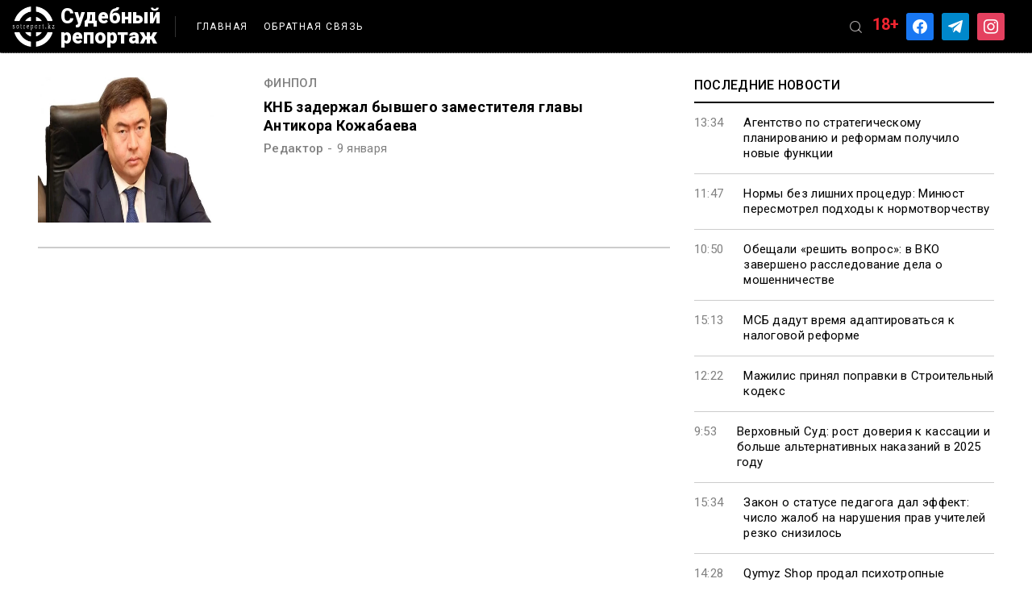

--- FILE ---
content_type: text/css
request_url: https://sotreport.kz/wp-content/themes/news-site/css/style.min.css?ver=6.7.4
body_size: 9229
content:
@charset "UTF-8";
@import url(https://fonts.googleapis.com/css?family=Roboto:100,100italic,300,300italic,regular,italic,500,500italic,700,700italic,900,900italic&display=swap&subset=cyrillic-ext);
@font-face {
    font-family: icos;
    src: url(/wp-content/themes/news-site/fonts/icos.eot?9pfa4w);
    src: url(/wp-content/themes/news-site/fonts/icos.eot?9pfa4w#iefix) format('embedded-opentype'), url(/wp-content/themes/news-site/fonts/icos.ttf?9pfa4w) format('truetype'), url(/wp-content/themes/news-site/fonts/icos.woff?9pfa4w) format('woff'), url(/wp-content/themes/news-site/fonts/icos.svg?9pfa4w#icos) format('svg');
    font-weight: 400;
    font-style: normal;
    font-display: block;
}

@font-face {
    font-family: icos-dots;
    src: url(/wp-content/themes/news-site/fonts/icos-dots.eot?92d5gh);
    src: url(/wp-content/themes/news-site/fonts/icos-dots.eot?92d5gh#iefix) format('embedded-opentype'), url(/wp-content/themes/news-site/fonts/icos-dots.ttf?92d5gh) format('truetype'), url(/wp-content/themes/news-site/fonts/icos-dots.woff?92d5gh) format('woff'), url(/wp-content/themes/news-site/fonts/icos-dots.svg?92d5gh#icos-dots) format('svg');
    font-weight: 400;
    font-style: normal;
    font-display: block;
}

@font-face {
    font-family: icos-views;
    src: url(/wp-content/themes/news-site/fonts/icos-views.eot?2xu6qk);
    src: url(/wp-content/themes/news-site/fonts/icos-views.eot?2xu6qk#iefix) format('embedded-opentype'), url(/wp-content/themes/news-site/fonts/icos-views.ttf?2xu6qk) format('truetype'), url(/wp-content/themes/news-site/fonts/icos-views.woff?2xu6qk) format('woff'), url(/wp-content/themes/news-site/fonts/icos-views.svg?2xu6qk#icos-views) format('svg');
    font-weight: 400;
    font-style: normal;
    font-display: block;
}

@font-face {
    font-family: icos-social;
    src: url(/wp-content/themes/news-site/fonts/icos-social.eot?7dly7y);
    src: url(/wp-content/themes/news-site/fonts/icos-social.eot?7dly7y#iefix) format('embedded-opentype'), url(/wp-content/themes/news-site/fonts/icos-social.ttf?7dly7y) format('truetype'), url(/wp-content/themes/news-site/fonts/icos-social.woff?7dly7y) format('woff'), url(/wp-content/themes/news-site/fonts/icos-social.svg?7dly7y#icos-social) format('svg');
    font-weight: 400;
    font-style: normal;
    font-display: block;
}

[class*=' _icon-'],
[class^='_icon-'] {
    font-family: icos !important;
    speak: never;
    font-style: normal;
    font-weight: 400;
    font-variant: normal;
    text-transform: none;
    line-height: 1;
    -webkit-font-smoothing: antialiased;
    -moz-osx-font-smoothing: grayscale;
}

._icon-loupe:before {
    content: '\e900';
    color: #a5a2a2;
    -webkit-transition: 0.3s;
    -o-transition: 0.3s;
    transition: 0.3s;
}

._icon-loupe:hover:before {
    content: '\e900';
    color: #fff;
}

[class*=' _icons-'],
[class^='_icons-'] {
    font-family: icos-dots !important;
    speak: never;
    font-style: normal;
    font-weight: 400;
    font-variant: normal;
    text-transform: none;
    line-height: 1;
    -webkit-font-smoothing: antialiased;
    -moz-osx-font-smoothing: grayscale;
}

._icons-vertical-dots:before {
    content: '\e900';
    color: #a5a2a2;
    -webkit-transition: 0.3s;
    -o-transition: 0.3s;
    transition: 0.3s;
}

._icons-vertical-dots:hover:before {
    content: '\e900';
    color: #fff;
}

[class*=' _views-'],
[class^='_views-'] {
    font-family: icos-views !important;
    speak: never;
    font-style: normal;
    font-weight: 400;
    font-variant: normal;
    text-transform: none;
    line-height: 1;
    -webkit-font-smoothing: antialiased;
    -moz-osx-font-smoothing: grayscale;
}

._views-views:before {
    content: '\e900';
    color: grey;
    margin: 0 10px 0 10px;
}

[class*=' _social-'],
[class^='_social-'] {
    font-family: icos-social !important;
    speak: never;
    font-style: normal;
    font-weight: 400;
    font-variant: normal;
    text-transform: none;
    line-height: 1;
    -webkit-font-smoothing: antialiased;
    -moz-osx-font-smoothing: grayscale;
}

#theme-menu {
    margin: 0;
    overflow: auto;
}

#theme-all-menu {
    overflow: auto;
}

.social-icons-widget {
    display: flex;
    flex-direction: column;
    align-items: center;
}

.social-icons-widget-title {
    margin-bottom: 10px;
    text-align: center;
    font-size: 16px;
}

.zoom-social-icons-list {
    display: flex;
    justify-content: center;
    align-items: center;
    flex-wrap: wrap;
    max-width: 160px;
}

.zoom-social-icons-list .zoom-social_icons-list__item {
    width: calc(100% / 3);
    margin: 0 !important;
    display: flex !important;
    justify-content: center;
    align-items: center;
    margin-bottom: 10px !important;
}

._social-facebook-logo:before {
    content: '\e900';
    color: #fff;
    -webkit-transition: 0.3s;
    -o-transition: 0.3s;
    transition: 0.3s;
}

._social-instagram:before {
    content: '\e901';
    color: #fff;
}

._social-telegram:before {
    content: '\e902';
    color: #fff;
    -webkit-transition: 0.3s;
    -o-transition: 0.3s;
    transition: 0.3s;
}

._social-twitter:before {
    content: '\e903';
    color: #fff;
    -webkit-transition: 0.3s;
    -o-transition: 0.3s;
    transition: 0.3s;
}

._social-vk:before {
    content: '\e904';
    color: #fff;
    -webkit-transition: 0.3s;
    -o-transition: 0.3s;
    transition: 0.3s;
}

._social-youtube .path1:before {
    content: '\e905';
    color: #fff;
    -webkit-transition: 0.3s;
    -o-transition: 0.3s;
    transition: 0.3s;
}

._social-facebook-logo:hover:before {
    content: '\e900';
    color: grey;
}

._social-instagram:hover:before {
    content: '\e901';
    color: grey;
}

.swiper-slide-thumb-active .banner-mini-slider__title {
    opacity: 0.6;
}

._social-telegram:hover:before {
    content: '\e902';
    color: grey;
}

._social-twitter:hover:before {
    content: '\e903';
    color: grey;
}

._social-vk:hover:before {
    content: '\e904';
    color: grey;
}

._social-youtube .path1:hover:before {
    content: '\e905';
    color: grey;
}

.social-icons__list {
    display: none;
}

body {
    color: #000;
    font-size: 14px;
    font-family: Roboto;
    font-style: normal;
}

body._lock {
    overflow: hidden;
}

body,
html {
    scroll-behavior: smooth;
}

* {
    padding: 0;
    margin: 0;
    border: 0;
}

*,
:after,
:before {
    -webkit-box-sizing: border-box;
    box-sizing: border-box;
}

:active,
:focus {
    outline: 0;
}

a:active,
a:focus {
    outline: 0;
}

aside,
footer,
header,
nav {
    display: block;
}

body,
html {
    width: 100%;
    font-size: 100%;
    line-height: 1;
    font-size: 15px;
    -ms-text-size-adjust: 100%;
    -moz-text-size-adjust: 100%;
    -webkit-text-size-adjust: 100%;
}

.no-scroll {
    overflow: hidden;
}

button,
input,
textarea {
    font-family: inherit;
}

input::-ms-clear {
    display: none;
}

button {
    cursor: pointer;
}

button::-moz-focus-inner {
    padding: 0;
    border: 0;
}

a,
a:visited {
    text-decoration: none;
}

a:hover {
    text-decoration: none;
}

ul li {
    list-style: none;
}

img {
    vertical-align: top;
}

h1,
h2,
h3,
h4,
h5,
h6 {
    font-size: inherit;
    font-weight: inherit;
}

input[type='checkbox'] {
    position: fixed;
    top: 0;
    left: 0;
    z-index: 1000;
}

.grid {
    display: none;
    width: 1450px;
    position: fixed;
    z-index: 10;
    left: 0;
    right: 0;
    margin: 0 auto;
}

.grid .grid__list {
    display: -webkit-box;
    display: -ms-flexbox;
    display: flex;
    margin: 0 auto;
}

.grid .grid__list div {
    width: calc((100% - 30px * 12) / 12);
    margin: 0 15px;
    height: 1000px;
    background: silver;
    opacity: 0.7;
}

input[type='checkbox']:checked+.grid {
    display: block;
}

.reset {
    display: -webkit-box;
    display: -ms-flexbox;
    display: flex;
    width: 230px;
    padding: 8px 16px;
    margin: 0 auto;
    margin-bottom: 10px;
    border: solid 1px #c7ccd1;
    border-radius: 5px;
    -webkit-transition: all 0.2s ease-out;
    -o-transition: all 0.2s ease-out;
    transition: all 0.2s ease-out;
    cursor: pointer;
    font-weight: 700;
    background-color: #fff;
    color: #333;
}

.reset:hover {
    background-color: #d8093a;
    color: #fff;
}

.__select {
    position: relative;
    display: -webkit-box;
    display: -ms-flexbox;
    display: flex;
    width: 230px;
    height: 40px;
    margin: 0 auto;
    z-index: 1;
}

.all-thme-title {
    display: inline-block;
    width: 100%;
    line-height: 1;
    color: #222;
    font-size: 29px;
    padding-bottom: 25px;
    border-bottom: 1px dotted #ccc;
}

.__select[data-state='active'] .__select__title::before {
    -webkit-transform: translate(-3px, -50%) rotate(-45deg);
    -ms-transform: translate(-3px, -50%) rotate(-45deg);
    transform: translate(-3px, -50%) rotate(-45deg);
}

.__select[data-state='active'] .__select__title::after {
    -webkit-transform: translate(3px, -50%) rotate(45deg);
    -ms-transform: translate(3px, -50%) rotate(45deg);
    transform: translate(3px, -50%) rotate(45deg);
}

.__select[data-state='active'] .__select__content {
    border-width: 1px;
    border-color: #c7ccd1;
}

.__select[data-state='active'] .__select__label {
    max-height: 40px;
    border-width: 1px;
}

.__select[data-state='active'] .__select__label::before {
    opacity: 1;
}

.__select__title {
    display: -webkit-box;
    display: -ms-flexbox;
    display: flex;
    -webkit-box-align: center;
    -ms-flex-align: center;
    align-items: center;
    width: 100%;
    height: 100%;
    padding: 8px 16px;
    border-radius: 5px;
    border: solid 1px #c7ccd1;
    cursor: pointer;
    z-index: 2;
}

.__select__title::after,
.__select__title::before {
    content: '';
    position: absolute;
    top: 50%;
    right: 16px;
    display: block;
    width: 10px;
    height: 2px;
    -webkit-transition: all 0.3s ease-out;
    -o-transition: all 0.3s ease-out;
    transition: all 0.3s ease-out;
    background-color: #333;
    -webkit-transform: translate(-3px, -50%) rotate(45deg);
    -ms-transform: translate(-3px, -50%) rotate(45deg);
    transform: translate(-3px, -50%) rotate(45deg);
}

.__select__title::after {
    -webkit-transform: translate(3px, -50%) rotate(-45deg);
    -ms-transform: translate(3px, -50%) rotate(-45deg);
    transform: translate(3px, -50%) rotate(-45deg);
}

.__select__title:hover {
    border-color: #d8093a;
}

.__select__title:hover::after,
.__select__title:hover::before {
    background-color: #d8093a;
}

.__select__content {
    position: absolute;
    top: 40px;
    left: 3px;
    display: -webkit-box;
    display: -ms-flexbox;
    display: flex;
    -webkit-box-orient: vertical;
    -webkit-box-direction: normal;
    -ms-flex-direction: column;
    flex-direction: column;
    width: calc(100% - 6px);
    background-color: #fff;
    border: 1px solid rgba(199, 204, 209, 0);
    border-top-width: 0;
    border-bottom-width: 0;
    border-top: none;
    border-bottom-left-radius: 5px;
    border-bottom-right-radius: 5px;
    -webkit-transition: all 0.3s ease-out;
    -o-transition: all 0.3s ease-out;
    transition: all 0.3s ease-out;
    z-index: 1;
}

.__select__input {
    display: none;
    pointer-events: none;
}

.__select__input:checked+label {
    background-color: #dedede;
}

.__select__input:checked+label::after {
    content: attr(data-value);
}

.__select__input:disabled+label {
    opacity: 0.6;
    pointer-events: none;
}

.__select__label {
    display: -webkit-box;
    display: -ms-flexbox;
    display: flex;
    -webkit-box-align: center;
    -ms-flex-align: center;
    align-items: center;
    width: 100%;
    height: 40px;
    max-height: 0;
    padding: 0 16px;
    -webkit-transition: all 0.2s ease-out;
    -o-transition: all 0.2s ease-out;
    transition: all 0.2s ease-out;
    cursor: pointer;
}

.__select__label+input+.__select__label {
    border-top: 0 solid #c7ccd160;
}

.__select__label:hover {
    background-color: #d8093a !important;
    color: #fff;
}

.__select__label::before {
    content: attr(data-value);
    -webkit-transition: all 0.2s ease-out;
    -o-transition: all 0.2s ease-out;
    transition: all 0.2s ease-out;
    opacity: 0;
}

.__select__label::after {
    position: absolute;
    top: -40px;
    left: 0;
    display: -webkit-box;
    display: -ms-flexbox;
    display: flex;
    -webkit-box-align: center;
    -ms-flex-align: center;
    align-items: center;
    width: 200px;
    height: 40px;
    padding: 8px 16px;
    color: #333;
    z-index: -1;
}

.container {
    max-width: 1216px;
    margin: 0 auto;
    padding: 0 15px;
}

.header-container {
    max-width: 1920px;
    padding: 0 35px;
    margin: 0 auto;
}

.banner-container {
    max-width: 1440px;
    padding: 0 35px;
    margin: 0 auto;
    position: relative;
}

.container-info__slide {
    max-width: 1216px;
    height: 100%;
    margin: 0 auto;
    position: relative;
}

.banner-mini__container {
    max-width: 1216px;
    position: absolute;
    top: 538px;
    left: 50%;
    margin-left: -608px;
}

.footer-container {
    max-width: 1216px;
    margin: 0 auto;
    padding: 0 15px;
}

._swiper {
    width: 100%;
    overflow: hidden;
}

.swiper-wrapper {
    display: -webkit-inline-box;
    display: -ms-inline-flexbox;
    display: inline-flex;
}

.header {
    height: 66px;
    background-color: #000;
    color: #fff;
    border-bottom: 1px dotted rgba(255, 255, 255, 0.5);
}

.header__logo {
    height: 66px;
    width: 200px;
    display: -webkit-box;
    display: -ms-flexbox;
    display: flex;
    -webkit-box-align: center;
    -ms-flex-align: center;
    align-items: center;
    font-weight: 900;
}

.header__logo a {
    display: flex;
    transition: 0.4s;
}

.header__logo a:hover {
    color: #cecccc;
}

.header-logo__img {
    width: 50px;
    display: flex;
    height: 50px;
    max-width: 60px;
    min-width: 60px;
}

.header-logo__img img {
    max-width: 100%;
    max-height: 100%;
}

.header__logo a {
    color: #fff;
    font-size: 25px;
}

.header-wrapper {
    display: -webkit-box;
    display: -ms-flexbox;
    display: flex;
    justify-content: space-between;
}

.menu-header {
    position: relative;
    display: -webkit-box;
    display: -ms-flexbox;
    display: flex;
    width: 100%;
    height: 66px;
    margin-left: 18px;
}

.menu-header:before {
    position: absolute;
    top: 48%;
    left: 0;
    display: block;
    margin-top: -12px;
    width: 1px;
    height: 26px;
    content: '';
    background: #333;
}

.menu-header__list {
    display: -webkit-box;
    display: -ms-flexbox;
    display: flex;
    -webkit-box-align: center;
    -ms-flex-align: center;
    align-items: center;
    text-transform: uppercase;
    font-size: 12px;
    line-height: 1;
    padding: 0 9px;
}

.menu-header__item {
    display: inline-block;
    padding: 0 9px;
    margin: 0 1px 0 0;
}

.menu-header__item a {
    color: #fff;
    letter-spacing: 0.13em;
    -webkit-transition: 0.3s;
    -o-transition: 0.3s;
    transition: 0.3s;
}

.menu-header__item a:hover {
    color: #cecccc;
}

.menu-header__form {
    position: absolute;
    right: 0;
    top: 50%;
    -webkit-transform: translateY(-50%);
    -ms-transform: translateY(-50%);
    transform: translateY(-50%);
    display: -webkit-box;
    display: -ms-flexbox;
    display: flex;
}

.menu-header__search {
    display: block;
    width: 40px;
    height: 40px;
    display: -webkit-box;
    display: -ms-flexbox;
    display: flex;
    -webkit-box-pack: center;
    -ms-flex-pack: center;
    justify-content: center;
    -webkit-box-align: center;
    -ms-flex-align: center;
    align-items: center;
}

.menu-header__social {
    display: block;
    width: 40px;
    height: 40px;
    display: -webkit-box;
    display: -ms-flexbox;
    display: flex;
    -webkit-box-pack: center;
    -ms-flex-pack: center;
    justify-content: center;
    -webkit-box-align: center;
    -ms-flex-align: center;
    align-items: center;
    cursor: pointer;
}

.menu-header__burger {
    display: none;
}

.menu-header .open span:nth-child(1) {
    -webkit-transform: rotate(-45deg);
    -ms-transform: rotate(-45deg);
    transform: rotate(-45deg);
    top: 8px;
}

.menu-header .open span:nth-child(2) {
    opacity: 0;
}

.menu-header .open span:nth-last-child(1) {
    -webkit-transform: rotate(45deg);
    -ms-transform: rotate(45deg);
    transform: rotate(45deg);
    bottom: 8px;
}

.menu-header .mobile-menu {
    overflow: hidden;
    position: fixed;
    top: 64px;
    left: 0;
    display: none;
    padding: 0 20px;
    width: 100%;
    height: 100%;
    background: rgba(21, 21, 21, 0.95);
    opacity: 0;
    -webkit-transform: scale(0.1);
    -ms-transform: scale(0.1);
    transform: scale(0.1);
    -webkit-transition: 1s;
    -o-transition: 1s;
    transition: 1s;
}

.menu-header .mobile-menu__item {
    padding: 0 9px;
    display: block;
    height: 50px;
    border-bottom: 1px dotted rgba(204, 204, 204, 0.2);
    text-align: center;
}

.menu-header .mobile-menu__item a {
    line-height: 54px;
    font-size: 20px;
    color: #fff;
    text-transform: uppercase;
    font-size: 12px;
    -webkit-font-smoothing: initial;
    letter-spacing: 0.9px;
}

.menu-header .mobile-menu .social-icons {
    display: -webkit-box;
    display: -ms-flexbox;
    display: flex;
    -webkit-box-pack: center;
    -ms-flex-pack: center;
    justify-content: center;
    height: 50px;
    align-items: center;
    border-bottom: 1px dotted rgba(204, 204, 204, 0.2);
}

.menu-header .mobile-menu .social-icons__link {
    display: -webkit-box;
    display: -ms-flexbox;
    display: flex;
    width: 24px;
    height: 24px;
    -webkit-box-pack: center;
    -ms-flex-pack: center;
    justify-content: center;
    -webkit-box-align: center;
    -ms-flex-align: center;
    align-items: center;
    margin-right: 15px;
}

.menu-header .mobile-menu .social-icons__link:nth-last-child(1) {
    margin-right: 0;
}

.menu-header .visible {
    display: block;
    opacity: 1;
    -webkit-transform: scale(1);
    -ms-transform: scale(1);
    transform: scale(1);
    overflow: visible;
}

.visible .mobile-menu__list {
    margin-bottom: 15px;
}

.fixed {
    position: fixed;
    width: 100%;
    z-index: 99;
}

.open-social {
    position: relative;
}

.open-social:before {
    content: '\e900';
    color: #fff;
}

.open-list {
    display: -webkit-box;
    display: -ms-flexbox;
    display: flex;
    -webkit-box-orient: vertical;
    -webkit-box-direction: normal;
    -ms-flex-direction: column;
    flex-direction: column;
    position: absolute;
    top: 65px;
    right: 0;
    width: 216px;
    background: #151515;
    color: #fff;
    min-width: 261px;
    z-index: 99;
    padding: 30px;
}

.social-icons {
    display: none;
}

.social-icons__link {
    display: -webkit-box;
    display: -ms-flexbox;
    display: flex;
    padding: 14px 0;
    border-top: 1px dotted rgba(204, 204, 204, 0.2);
}

.social-icons__link ._social-facebook-logo:before,
.social-icons__link ._social-instagram:before,
.social-icons__link ._social-telegram:before,
.social-icons__link ._social-twitter:before,
.social-icons__link ._social-vk:before {
    color: grey;
}

.social-icons__link:hover ._social-facebook-logo:before,
.social-icons__link:hover ._social-instagram:before,
.social-icons__link:hover ._social-telegram:before,
.social-icons__link:hover ._social-twitter:before,
.social-icons__link:hover ._social-vk:before {
    color: #fff;
}

.social-icons__name {
    margin-left: 25px;
    text-transform: uppercase;
    color: #fff;
}

.banner {
    width: 100%;
    height: 760px;
    background-color: #000;
    color: #fff;
}

.banner-slider__wrapper {
    position: relative;
}

.banner-slider__slide {
    height: 760px !important;
}

.banner-slider__slide:after {
    background: -webkit-gradient( linear, left bottom, left top, from(#000), color-stop(transparent), color-stop(100%), color-stop(20%, #000), color-stop(80%, transparent));
    background: -o-linear-gradient( bottom, #000, transparent, 100%, #000 20%, transparent 80%);
    background: linear-gradient( 0deg, #000, transparent, 100%, #000 20%, transparent 80%);
    content: ' ';
    display: block;
    height: 100%;
    left: 0;
    position: absolute;
    top: 0;
    width: 100%;
}

.banner-slider__image {
    height: 100%;
    width: 100%;
    position: relative;
    background-size: cover !important;
    background: -o-radial-gradient( 50% -10%, 48.33% 180.53%, transparent 0, #000 98.5%);
    background: radial-gradient( 48.33% 180.53% at 50% -10%, transparent 0, #000 98.5%);
}

.banner-slider__image img {
    position: absolute;
    max-height: 760px;
    width: 100%;
    -o-object-fit: cover;
    object-fit: cover;
}

.banner-slider .info {
    width: 100%;
    height: 100%;
    background: -o-radial-gradient( 50% -10%, 48.33% 180.53%, transparent 0, #000 98.5%);
    background: radial-gradient( 48.33% 180.53% at 50% -10%, transparent 0, #000 98.5%);
}

.banner-slider .info .slider-info {
    bottom: 336px;
    position: absolute;
    left: 0;
    line-height: 16px;
    max-width: 592px;
    outline: 0;
    text-decoration: none;
    z-index: 2;
    color: #fff;
    font-size: 12px;
}

.banner-slider .info .slider-info__post {
    margin-bottom: 16px;
    margin-left: 15px;
}

.banner-slider .info .slider-info__post:before {
    background: #ef2530;
    content: ' ';
    height: 16px;
    left: 0;
    position: absolute;
    top: 0;
    width: 2px;
}

.banner-slider .info .slider-info__title {
    font-size: 32px;
    letter-spacing: 0.02em;
    line-height: 1.2;
    margin-bottom: 16px;
    text-shadow: 0 4px 10px rgba(0, 0, 0, 0.15);
}

.banner-slider .info .slider-info__date {
    opacity: 0.6;
}

.banner-indicator {
    position: absolute;
    border-top: 1px dotted rgba(255, 255, 255, 0.5);
    height: 2px;
    margin-bottom: 56px;
    top: 480px;
    max-width: 1216px;
    min-width: 1216px;
    left: 50%;
    -webkit-transform: translateX(-50%);
    -ms-transform: translateX(-50%);
    transform: translateX(-50%);
    z-index: 2;
}

.banner-indicator .swiper-pagination {
    width: 100%;
    display: -webkit-box;
    display: -ms-flexbox;
    display: flex;
    bottom: 1px;
}

.banner-indicator .swiper-pagination-bullet {
    opacity: 0;
    border-radius: 0;
    width: 25%;
    background-color: #fff;
    height: 2px;
    position: relative;
    top: 0;
    -webkit-transition: -webkit-transform 0.5s ease-out;
    transition: -webkit-transform 0.5s ease-out;
    -o-transition: transform 0.5s ease-out;
    transition: transform 0.5s ease-out;
    transition: transform 0.5s ease-out, -webkit-transform 0.5s ease-out;
}

.banner-indicator .swiper-pagination-bullet-active {
    font-size: 25px;
    opacity: 1;
}

.banner-mini-slider {
    width: 100%;
}

.banner-mini-slider__slide {
    margin: 0 32px 0 0;
    max-width: 280px;
    padding: 0;
    position: relative;
    -webkit-transition: opacity 0.5s ease-out;
    -o-transition: opacity 0.5s ease-out;
    transition: opacity 0.5s ease-out;
    width: 280px;
    font-size: 12px;
    line-height: 16px;
}

.banner-mini-slider__title {
    color: #fff;
    margin-bottom: 16px;
    max-height: 200px;
    min-height: 100px;
    font-size: 14px;
    font-weight: 500;
    line-height: 1.4;
}

.banner-mini-slider .post-and-date {
    color: #fff;
}

.banner-mini-slider .post-and-date__post {
    color: #fff;
    padding-right: 5px;
}

.banner-mini-slider .post-and-date__date {
    opacity: 0.5;
}

.theme-wrapper {
    background-color: #000;
    color: #fff;
}

.theme-wrapper__list {
    max-width: 1216px;
    display: -webkit-box;
    display: -ms-flexbox;
    display: flex;
    margin: 0 auto;
    overflow: hidden;
    padding: 0;
    vertical-align: middle;
    white-space: nowrap;
}

.theme-wrapper__list-item {
    line-height: 50px;
    padding-right: 24px;
    font-size: 14px;
    font-weight: 400;
}

.theme-wrapper__list-item a {
    color: #fff;
    display: inline-block;
    -webkit-transition: 0.3s;
    -o-transition: 0.3s;
    transition: 0.3s;
}

.theme-wrapper__list-item:hover a {
    color: red;
}

.theme-wrapper__list-item:nth-last-child(1) {
    position: relative;
    padding-left: 24px;
}

.theme-wrapper__list-item:nth-last-child(1):before {
    background: #ef2530;
    content: ' ';
    height: 16px;
    position: absolute;
    top: 16px;
    width: 2px;
    left: 0;
}

.slide-active {
    opacity: 0.6;
}

.articles {
    margin-bottom: 45px;
}

.columns {
    display: -webkit-box;
    display: -ms-flexbox;
    display: flex;
    padding-top: 45px;
    margin: 0 -10px;
    letter-spacing: 0.02em;
}

.columns .columns-left {
    width: 350px;
    margin: 0 15px;
    border-bottom: 2px solid #000;
    height: 1744px;
}

.columns .columns-left .columns-left__wrapper {
    padding: 18px 0;
    font-size: 17px;
    font-weight: 600;
}

.columns .columns-left .columns-left__wrapper .columns-left__readmore {
    display: inline-flex;
    position: relative;
    color: #000;
}

.columns .columns-left .columns-left__wrapper .columns-left__readmore:before {
    content: '';
    position: absolute;
    right: -20px;
    top: -2px;
    width: 15px;
    height: 15px;
    background-image: url('/wp-content/themes/news-site/img/link-icon.png');
    background-size: cover;
}

.columns .columns-left .item-columns {
    height: 94%;
    display: flex;
    flex-direction: column;
    overflow-y: scroll;
    padding-bottom: 40px;
    padding-right: 10px;
}

.columns .columns-left .item-columns::-webkit-scrollbar {
    width: 4px;
    background-color: rgb(206, 207, 206);
}

.columns .columns-left .item-columns::-webkit-scrollbar-thumb {
    background-color: #ef2530;
    border-radius: 5px;
}

.columns .columns-left__title {
    font-size: 16px;
    line-height: 1.3;
    font-weight: 500;
    padding: 0 0 10px 0;
    border-bottom: 2px solid #000;
    text-transform: uppercase;
    margin-bottom: 10px;
}

.columns .columns-left .item-news {
    display: -webkit-box;
    display: -ms-flexbox;
    display: flex;
    padding: 15px 0;
}

.columns .columns-left .item-news__item {
    width: 85%;
    height: 58px;
    line-height: 1.3;
    overflow: hidden;
    text-overflow: ellipsis;
    display: -moz-box;
    -moz-box-orient: vertical;
    display: -webkit-box;
    -webkit-line-clamp: 3;
    -webkit-box-orient: vertical;
    line-clamp: 3;
    box-orient: vertical;
    transition: 0.3s;
}

.columns .columns-left .item-news__item:nth-child(1) {
    width: 15%;
    display: flex;
    color: grey;
}

.columns .columns-left .item-news .important-news {
    color: red;
}

.columns .columns-middle {
    width: 500px;
    margin: 0 15px;
    border-bottom: 2px solid #000;
    height: 1744px;
    padding-bottom: 40px;
    /* overflow: hidden; */
    position: relative;
}

.columns .columns-middle .item-columns__middle {
    height: 94%;
    overflow-y: scroll;
    overflow-x: hidden;
    padding-right: 10px;
}

.columns .columns-middle .columns-middle__wrapper {
    position: absolute;
    bottom: 25px;
}

.columns .columns-middle .columns-middle__wrapper .columns-middle__readmore {
    font-size: 17px;
    font-weight: 600;
    color: #000;
    position: relative;
}

.columns .columns-middle .columns-middle__wrapper .columns-middle__readmore:before {
    content: '';
    position: absolute;
    right: -18px;
    top: -3px;
    width: 15px;
    height: 15px;
    background-image: url(/wp-content/themes/news-site/img/link-icon.png);
    background-size: cover;
}

.columns .columns-middle .item-columns__middle::-webkit-scrollbar {
    width: 4px;
    background-color: rgb(206, 207, 206);
}

.columns .columns-middle .item-columns__middle::-webkit-scrollbar-thumb {
    background-color: #ef2530;
    border-radius: 5px;
}

.columns .columns-middle__title {
    font-size: 16px;
    line-height: 1.3;
    font-weight: 500;
    padding: 0 0 10px 0;
    border-bottom: 2px solid #000;
    text-transform: uppercase;
    margin-bottom: 10px
}

.columns .columns-middle .item-meddle {
    width: 100%;
    padding: 15px 0;
}

.columns .columns-middle .item-meddle__img {
    max-width: 100%;
    width: 100%;
    height: 280px;
    margin-bottom: 10px;
}

.columns .columns-middle .item-meddle__img img {
    max-width: 100%;
    width: 100%;
    height: 280px;
}

.columns .columns-middle .item-meddle__title {
    font-size: 20px;
    font-weight: 900;
    line-height: 1.3;
    margin-bottom: 10px;
}

.columns .columns-middle .item-meddle__discription {
    line-height: 1.3;
    margin-bottom: 10px;
    font-size: 16px;
    color: #6a6666;
}

.columns .columns-middle .item-meddle .info-item {
    display: -webkit-box;
    display: -ms-flexbox;
    display: flex;
    color: grey;
    font-size: 13px;
    opacity: 0.7;
}

.columns .columns-middle .item-meddle .info-item .info-item__author {
    font-weight: 500;
}

.columns .columns-middle .item-meddle .info-item span {
    padding: 0 5px;
}

.columns .columns-middle .item-meddle .info-item__views {
    display: -webkit-box;
    display: -ms-flexbox;
    display: flex;
}

.columns .columns-middle .item-meddle .info-item__counter {
    padding: 0;
}

.columns .columns-right {
    width: 350px;
    margin: 0 15px;
    border-bottom: 2px solid #000;
}

.columns .columns-right__title {
    font-size: 16px;
    line-height: 1.3;
    font-weight: 500;
    padding: 0 0 10px 0;
    border-bottom: 2px solid #000;
    text-transform: uppercase;
}

.columns .columns-right .right-item {
    padding: 15px 0;
}

.columns .columns-right .right-item__img {
    width: 100%;
    height: 200px;
    margin-bottom: 15px;
}

.columns .columns-right .right-item__img img {
    max-width: 100%;
    width: 100%;
    height: 100%;
}

.columns .columns-right .right-item__post {
    color: grey;
    text-transform: uppercase;
    font-size: 12px;
    font-weight: 600;
    margin-bottom: 15px;
    display: inline-block;
}

.columns .columns-right .right-item__discription {
    line-height: 1.3;
    margin-bottom: 15px;
    font-weight: 700;
    font-size: 16px;
}

.columns .columns-right .right-item__author {
    margin-bottom: 15px;
    color: #3ec3e3;
    font-weight: 600;
}

.columns .columns-right .views-item {
    font-size: 14px;
    font-weight: 400;
}

.columns .columns-right .views-item__view:before {
    margin: 0;
}

.columns .columns-right .views-item__count {
    color: grey;
}

.item-columns__link {
    color: #000;
    -webkit-transition: 0.3s;
    -o-transition: 0.3s;
    transition: 0.3s;
    display: block;
    width: 100%;
    height: 100%;
    border-bottom: 1px solid #ccc;
}

.archive-link {
    height: auto !important;
}

.item-columns__link:nth-last-child(1) {
    border: none;
}

.item-columns__link:hover {
    color: grey;
}

.link-middle {
    -webkit-transition: 0.3s;
    -o-transition: 0.3s;
    transition: 0.3s;
    color: #000;
    display: block;
    width: 100%;
    border-bottom: 1px solid #ccc;
}

.link-middle:nth-last-child(1) {
    border: none;
}

.link-middle:hover .item-meddle__title {
    color: #3ec3e3;
}

.item-columns__link img,
.link-middle img {
    -webkit-transition: 0.3s;
    -o-transition: 0.3s;
    transition: 0.3s;
}

.item-columns__link:hover img,
.link-middle:hover img {
    opacity: 0.9;
}

.item-columns__link:hover .columns-right__item {
    color: #3ec3e3;
}

.mobile-banner {
    display: none;
}

.mobile-banner__link {
    color: #fff;
    padding-bottom: 25px;
    display: block;
}

.mobile-banner__img {
    width: 100%;
    height: auto;
    margin-bottom: 25px;
    position: relative;
    margin-bottom: 25px;
}

.mobile-banner__img:after {
    background: -webkit-gradient( linear, left top, left bottom, from(rgba(0, 0, 0, 0.05)), color-stop(75%, rgba(0, 0, 0, 0.6)), to(#000));
    background: -o-linear-gradient( top, rgba(0, 0, 0, 0.05), rgba(0, 0, 0, 0.6) 75%, #000);
    background: linear-gradient( 180deg, rgba(0, 0, 0, 0.05), rgba(0, 0, 0, 0.6) 75%, #000);
    content: ' ';
    height: 100%;
    left: 0;
    position: absolute;
    top: 0;
    width: 100%;
    z-index: 10;
}

.mobile-banner__img img {
    max-width: 100%;
    height: 100%;
    width: 100%;
}

.mobile-banner__text {
    font-size: 18px;
    letter-spacing: 0.02em;
    line-height: 150%;
    margin-bottom: 16px;
}

.mobile-banner .info-posts__name {
    font-size: 12px;
    padding-right: 12px;
}

.mobile-banner .info-posts__date {
    border-left: 1px solid rgba(255, 255, 255, 0.5);
    color: rgba(255, 255, 255, 0.5);
    max-width: 60%;
    padding-left: 12px;
    font-size: 12px;
}

.banner-pagination {
    position: absolute;
    bottom: 320px;
    right: 150px;
    width: 110px;
    height: 40px;
}

.banner-pagination .swiper-button-next {
    width: 32px !important;
    height: 32px !important;
}

.banner-pagination .swiper-button-next:after {
    content: '';
    background: url(/wp-content/themes/news-site/img/arrow-slider.svg);
    background-repeat: no-repeat;
    width: 32px;
    height: 32px;
    background-size: contain;
}

.banner-pagination .swiper-button-prev {
    width: 32px !important;
    height: 32px !important;
}

.banner-pagination .swiper-button-prev:after {
    content: '';
    background: url(/wp-content/themes/news-site/img/arrow-slider.svg);
    background-repeat: no-repeat;
    width: 32px;
    height: 32px;
    background-size: contain;
    -webkit-transform: rotate(180deg);
    -ms-transform: rotate(180deg);
    transform: rotate(180deg);
}

.footer {
    width: 100%;
    /*height: 279px;*/
    background-color: #000;
    padding: 37px 0 26px 0;
}

.footer .social-icons-widget-title {
    display: none;
}

.footer .zoom-social-icons-list {
    display: inherit;
    max-width: inherit;
}

.footer .zoom-social_icons-list__item {
    display: inline-block !important;
    width: inherit !important;
    margin-bottom: 0 !important;
    margin: 0 2px !important;
}

.footer .footer-main {
    display: -webkit-box;
    display: -ms-flexbox;
    display: flex;
    padding-bottom: 37px;
    border-bottom: 1px dotted rgba(204, 204, 204, 0.2);
    position: relative;
}

.footer .footer-main__logo {
    font-size: 28px;
    font-weight: 900;
}

.footer .footer-main__link {
    color: #fff;
    display: flex;
    transition: 0.4s;
}

.footer .footer-main__link:hover {
    color: #cecccc;
}

.footer-main__img {
    width: 60px;
    height: 60px;
    margin-right: 5px;
}

.footer-main__logo img {
    max-width: 100%;
}

.footer .footer-main .footer-email {
    position: absolute;
    right: 0;
    padding-top: 5px;
}

.footer .footer-main .footer-email__title {
    font-size: 14px;
    color: #999;
    display: inline-block;
    margin-bottom: 15px;
}

.footer .footer-main .footer-email__form {
    width: 290px;
    display: -webkit-box;
    display: -ms-flexbox;
    display: flex;
}

.footer .footer-main .footer-email__email {
    border: 1px solid #999;
    color: rgb(68, 68, 68);
    width: 180px;
    padding: 0 10px 0 10px;
    height: 42px;
}

.footer .footer-main .footer-email__btn {
    width: 110px;
    cursor: pointer;
    background: #ef2530;
    height: 42px;
    color: #fff;
}

.footer .nav-footer {
    padding-top: 8px;
    margin-left: 90px;
}

.footer .nav-footer__list {
    margin-bottom: 8px;
}

.footer .nav-footer__list a {
    color: #999;
    -webkit-transition: 0.3s;
    -o-transition: 0.3s;
    transition: 0.3s;
}

.footer .nav-footer__list a:hover {
    color: #fff;
}

.footer .nav-footer__link {
    color: #999;
    -webkit-transition: 0.3s;
    -o-transition: 0.3s;
    transition: 0.3s;
}

.footer .nav-footer__link:hover {
    color: #fff;
}

.footer .footer-additional { 
    display: flex; 
    flex-direction: column;
    margin-top: 23px;
    color: #999;
    position: relative;
}
.footer .footer-additional .footer-additional__text{
    font-size: 12px;
    line-height: 1.2;
    max-width: 460px;
    margin-top: 10px; 
}
.footer .footer-additional .footer-additional__text .additional-text__link{
    position: relative;
    font-size: 16px;
    font-weight: 600;
    color: #ef2530;
    transition: .4s ease;
    
}
.footer .footer-additional .footer-additional__text .additional-text__link:before {
    content: '';
    position: absolute;
    left: 0;
    bottom: 0;
    width: 0;
    height: 2px;
    background-color: #ef2530;
    transition: .4s ease;
}
.footer .footer-additional .footer-additional__text .additional-text__link:hover:before{
    width: 100%;
}

.footer .footer-additional__copyright {
    font-size: 12px;
    line-height: 1.67;
}

.footer .footer-additional .social-icons {
    display: -webkit-box;
    display: -ms-flexbox;
    display: flex;
    position: absolute;
    right: 0;
}

.footer .footer-additional .social-icons__link {
    display: -webkit-box;
    display: -ms-flexbox;
    display: flex;
    width: 24px;
    height: 24px;
    -webkit-box-pack: center;
    -ms-flex-pack: center;
    justify-content: center;
    -webkit-box-align: center;
    -ms-flex-align: center;
    align-items: center;
    margin-right: 15px;
}

.footer .footer-additional .social-icons__link:nth-last-child(1) {
    margin-right: 0;
}

.articles-item {
    display: -webkit-box;
    display: -ms-flexbox;
    display: flex;
    letter-spacing: 0.02em;
}

.articles-item__post {
    display: -webkit-box;
    display: -ms-flexbox;
    display: flex;
    width: 800px;
}

.item-post-theme {
    display: -webkit-box;
    display: -ms-flexbox;
    display: flex;
    flex-wrap: wrap;
    justify-content: space-between;
}

.item-post-theme .item-post-theme__tag {
    width: 45%;
    height: 46px;
    line-height: 46px;
    font-size: 16px;
    border-bottom: 1px dotted #ccc;
}

.item-post-theme .item-post-theme__tag a {
    color: black;
    transition: 0.3s;
}

.item-post-theme .item-post-theme__tag a:hover {
    color: red;
}

.item-post {
    display: -webkit-box;
    display: -ms-flexbox;
    display: flex;
    -webkit-box-orient: vertical;
    -webkit-box-direction: normal;
    -ms-flex-direction: column;
    flex-direction: column;
}

.item-post .item-post__link {
    color: #000;
    border-bottom: 2px solid #ccc;
}

.item-post .item-post__link:nth-last-child(1) {
    margin-bottom: 30px;
}

.item-post__item {
    display: -webkit-box;
    display: -ms-flexbox;
    display: flex;
    padding: 30px 0;
}

.item-post__img {
    width: 250px;
    height: 180px;
}

.item-post__img img {
    max-width: 100%;
    height: 100%;
}

.item-post__text {
    width: 500px;
    padding: 0 0 0 30px;
}

.item-post__name {
    color: grey;
    text-transform: uppercase;
    font-weight: 500;
    margin-bottom: 10px;
}

.item-post__title {
    font-weight: 600;
    color: #000;
    font-size: 18px;
    line-height: 1.3;
    margin-bottom: 8px;
}

.item-post__discription {
    margin-bottom: 10px;
    color: #4d4a4a;
    font-size: 16px;
    line-height: 1.3;
}

.post-info {
    display: -webkit-box;
    display: -ms-flexbox;
    display: flex;
    color: grey;
}

.post-info span {
    padding: 0 5px 0 5px;
}

.post-info__author {
    font-weight: 500;
}

.item-last {
    padding: 30px 0;
    width: 380px;
    max-width: 380px;
    margin-left: 30px;
    position: relative;
}

.item-last__title {
    font-size: 16px;
    line-height: 1.3;
    font-weight: 500;
    padding: 0 0 10px 0;
    border-bottom: 2px solid #000;
    text-transform: uppercase;
}

.item-last .item-news {
    display: -webkit-box;
    display: -ms-flexbox;
    display: flex;
    padding: 15px 0;
}

.item-last .item-news__item {
    line-height: 1.3;
}

.item-last .item-news__item:nth-child(1) {
    max-width: 25%;
    padding-right: 25px;
    color: grey;
}

.item-last .item-news .important-news {
    color: red;
}

.post-header {
    width: 100%;
    padding: 40px 10px;
    background: #000;
    letter-spacing: 0.02em;
}

.post-header__title {
    max-width: 70%;
    font-size: 45px;
    line-height: 45px;
    text-align: left;
    font-weight: 600;
    color: #fff;
    margin: 0.3em 0 0.15em;
}

.breadcrumbs {
    letter-spacing: 0.02em;
    color: #fff;
    font-weight: 400;
}

.breadcrumbs__link {
    color: red;
    text-transform: uppercase;
    -webkit-transition: 0.3s;
    -o-transition: 0.3s;
    transition: 0.3s;
}

.breadcrumbs__link:hover {
    color: #fff;
    text-decoration: underline;
}

.breadcrumbs-nolink {
    color: #fff;
}

.post-page {
    padding: 30px 0;
    letter-spacing: 0.02em;
    display: -webkit-box;
    display: -ms-flexbox;
    display: flex;
}

.post-page .post-content {
    width: 780px;
    margin-right: 20px;
    font-weight: 400;
    color: #534f4f;
    font-size: 16px
}

.post-page .post-content iframe {
    width: 100%;
    margin-bottom: 20px;
}

.post-page .post-content__date {
    margin-bottom: 30px;
    font-size: 13px;
    color: #a6a6a6;
}

.post-page .post-content__text {
    margin-bottom: 22px;
    font-size: 18px;
    line-height: 25px;
}

.post-page__last {
    width: 350px;
    margin-left: 30px;
}

.post-page__last .post-page__title {
    font-size: 16px;
    line-height: 1.3;
    font-weight: 500;
    padding: 0 0 10px 0;
    border-bottom: 2px solid #000;
    text-transform: uppercase;
}

.post-page__last .right-item {
    padding: 15px 0;
    border-bottom: 1px solid #ccc;
}

.post-page__last .right-item__img {
    width: 100%;
    height: 200px;
    margin-bottom: 15px;
}

.post-page__last .right-item__img img {
    width: 100%;
    max-width: 350px;
    height: 100%;
    object-fit: cover;
}

.post-page__last .right-item__post {
    color: grey;
    text-transform: uppercase;
    font-size: 12px;
    font-weight: 600;
    margin-bottom: 15px;
}

.post-page__last .right-item__discription {
    line-height: 1.3;
    margin-bottom: 15px;
    font-weight: 700;
    font-size: 16px;
    margin-top: 5px;
}

.post-page__last .right-item__author {
    margin-bottom: 15px;
    color: #3ec3e3;
    font-weight: 600;
    display: flex;
    width: 100%;
    justify-content: space-between;
}

.post-page__last .views-item {
    font-size: 14px;
    font-weight: 400;
}

.post-page__last .views-item__view:before {
    margin: 0;
}

.post-page__last .views-item__count {
    color: grey;
}

.search-page {
    padding: 100px 0 150px;
}

.search-page__title {
    display: block;
    margin: 0 0 36px;
    font-size: 44px;
    font-weight: 900;
    color: #222;
}

.search-page .form-search {
    width: 100%;
    display: -webkit-box;
    display: -ms-flexbox;
    display: flex;
}

.search-page .form-search__input {
    height: 56px;
    display: block;
    padding: 0 18px;
    width: 85.6%;
    font-size: 18px;
    color: #333;
    border: 1px solid #ccc;
    margin-right: 5px;
    transition: 0.3s;
}

.search-page .form-search__input:hover {
    border: 1px solid black;
    box-shadow: 0 0 10px rgba(0, 0, 0, 0.5);
}

.search-page .form-search__input:focus {
    border: 1px solid black;
    box-shadow: 0 4px 30px rgba(0, 0, 0, 0.7);
}

.search-page .form-search__btn {
    width: 120px;
    height: 56px;
    font-size: 18px;
    color: #fff;
    background: #333;
    cursor: pointer;
    transition: 0.3s;
    text-transform: uppercase;
    font-family: 'Roboto';
}

.search-page .form-search__btn:hover {
    color: red;
}

.feedback__title {
    font-size: 28px;
    font-weight: 700;
    line-height: 1.3;
    margin-bottom: 45px;
}

.feedback__text {
    margin-bottom: 10px;
    line-height: 1.3;
}

.feedback__email {
    margin-bottom: 10px;
    line-height: 1.3;
}

.feedback__phone {
    margin-bottom: 10px;
    line-height: 1.3;
}

.feedback__phone a {
    color: black;
}

.feedback-wrapper {
    display: -webkit-box;
    display: -ms-flexbox;
    display: flex;
}

.feedback-wrapper .feedback-form {
    display: -webkit-box;
    display: -ms-flexbox;
    display: flex;
    width: 40%;
    -webkit-box-orient: vertical;
    -webkit-box-direction: normal;
    -ms-flex-direction: column;
    flex-direction: column;
    margin-right: 25px;
}

.feedback-wrapper .feedback-form .feedback-form__name {
    border: 1px solid black;
    -webkit-transition: 0.3s;
    -o-transition: 0.3s;
    transition: 0.3s;
    padding: 8px;
    margin-bottom: 25px;
}

.feedback-wrapper .feedback-form .feedback-form__name:hover {
    -webkit-box-shadow: 0 0 4px black;
    box-shadow: 0 0 4px black;
}

.feedback-wrapper .feedback-form .feedback-form__name:focus {
    -webkit-box-shadow: 0 0 10px black;
    box-shadow: 0 0 10px black;
}

.feedback-wrapper .feedback-form .feedback-form_email {
    border: 1px solid black;
    -webkit-transition: 0.3s;
    -o-transition: 0.3s;
    transition: 0.3s;
    padding: 8px;
    margin-bottom: 25px;
}

.feedback-wrapper .feedback-form .feedback-form_email:hover {
    -webkit-box-shadow: 0 0 4px black;
    box-shadow: 0 0 4px black;
}

.feedback-wrapper .feedback-form .feedback-form_email:focus {
    -webkit-box-shadow: 0 0 10px black;
    box-shadow: 0 0 10px black;
}

.feedback-wrapper .feedback-form .feedback-form__theme {
    border: 1px solid black;
    -webkit-transition: 0.3s;
    -o-transition: 0.3s;
    transition: 0.3s;
    padding: 8px;
    margin-bottom: 25px;
}

.feedback-wrapper .feedback-form .feedback-form__theme:hover {
    -webkit-box-shadow: 0 0 4px black;
    box-shadow: 0 0 4px black;
}

.feedback-wrapper .feedback-form .feedback-form__theme:focus {
    -webkit-box-shadow: 0 0 10px black;
    box-shadow: 0 0 10px black;
}

.feedback-wrapper .feedback-form .feedback-form__message {
    border: 1px solid black;
    -webkit-transition: 0.3s;
    -o-transition: 0.3s;
    transition: 0.3s;
    margin-bottom: 25px;
    padding: 8px;
    resize: vertical;
}

.feedback-wrapper .feedback-form .feedback-form__message:hover {
    -webkit-box-shadow: 0 0 4px black;
    box-shadow: 0 0 4px black;
}

.feedback-wrapper .feedback-form .feedback-form__message:focus {
    -webkit-box-shadow: 0 0 10px black;
    box-shadow: 0 0 10px black;
}

.feedback-wrapper .feedback-form .feedback-form__btn {
    padding: 10px;
    width: 110px;
    cursor: pointer;
    background: #ef2530;
    height: 42px;
    color: #fff;
    margin: 0 auto;
}

.post-content {
    line-height: 1.3;
}

.post-content .wp-block-quote {
    color: #231E28;
    padding: 30px 30px 30px 60px;
    border-left: 8px solid rgb(119 181 193);
    position: relative;
    background: #fff;
    font-family: 'Lato', sans-serif;
    font-weight: 300;
    margin-bottom: 20px;
    box-shadow: 0 2px 15px rgba(42, 42, 42, 0.57);
    border-radius: 5px;
    margin: 25px 0;
}

.post-content .wp-block-quote:before {
    content: "\201C";
    font-family: Arial;
    color: rgb(119 181 193);
    font-size: 70px;
    position: absolute;
    left: 15px;
    top: 5px;
}

.post-content figure img {
    width: 100%;
    max-width: 100%;
    max-height: 100%;
}

.post-content ul,
.post-content p {
    margin-bottom: 10px;
}

.post-content ul>li:before {
    content: "\2014";
    text-indent: -5px;
    margin-right: 5px;
}

.post-content a {
    color: #3ec3e3;
    font-weight: 600;
}

.post-content a:hover {
    text-decoration: underline;
}

.post-content figcaption {
    text-align: center;
}

.articles-item .item-last .item-columns__link {
    height: auto;
}

.post-content__wrapper {
    display: flex;
}

.post-content__social {
    padding-right: 10px;
    border-right: 1px solid #CBDDE7;
}

.post-content__social .post-icons-widget .post-icons-widget-title {
    font-weight: bold;
    font-size: 18px;
    margin-bottom: 10px;
}

.zoom-social-icons-list {
    display: flex;
    align-items: center;
    justify-content: flex-start;
    margin-bottom: 0 !important;
}

.zoom-social-icons-list .zoom-social_icons-list__item {
    margin-bottom: 0 !important;
    width: 34px;
    margin-right: 10px !important;
    transition: 0.3s;
}

.zoom-social-icons-list .zoom-social_icons-list__item:hover {
    transform: scale(1.1);
}

.zoom-social-icons-list .zoom-social_icons-list__item:before {
    content: '';
    margin: 0;
}

.post-content__social .post-icons-widget .zoom-social-icons-list .zoom-social_icons-list__item .zoom-social_icons-list__link .zoom-social_icons-list-span {
    border-radius: 5px;
}

.share-content {
    display: flex;
    flex-direction: column;
    padding-left: 20px;
}

.share-content .share-content__title {
    font-weight: bold;
    font-size: 18px;
    margin-bottom: 10px;
}

.share-content .wrap-content {
    display: flex;
}

.share-content .wrap-content .wrap-content__link {
    display: flex;
    width: 34px;
    height: 34px;
    margin-right: 10px;
    border-radius: 5px;
    overflow: hidden;
    background-color: #0088cc;
    transition: 0.3s;
    justify-content: center;
    align-items: center;
}

.share-content .wrap-content .wrap-content__link:nth-child(1) {
    background-color: #1877F2;
}

.share-content .wrap-content .wrap-content__link:nth-child(1) img {
    width: 18px;
}

.share-content .wrap-content .wrap-content__link img {
    max-width: 100%;
}

.share-content .wrap-content .wrap-content__link:hover {
    transform: scale(1.1);
}

.share-content .wrap-content .wrap-content__link:before {
    max-width: 100%;
}

.header-social {
    display: flex;
    flex: 0 0 150px;
    align-items: center;
    justify-content: center;
}

.header-social .social-icons-widget .social-icons-widget-title {
    display: none;
}

.nav-links .nav-previous {
    padding: 20px 0;
}

.nav-links .nav-previous a {
    font-size: 16px;
    color: #000;
    padding: 5px;
    box-shadow: 0 0 4px rgba(122, 120, 120, 0.33);
    border-radius: 5px;
}

.opinions {
    padding: 0 0 30px;
}

.opinions .opinions-header {
    display: flex;
    justify-content: space-between;
    align-items: center;
    padding: 20px 15px;
    background-color: #000;
    margin-bottom: 30px;
}

.opinions .opinions-header .opinions-header__title {
    color: #fff;
    font-size: 18px;
    font-weight: 500;
    text-transform: uppercase;
}

.opinions .opinions-header .opinions-header__link {
    padding: 8px;
    background-color: #fff;
    box-shadow: 0 0 8px rgba(139, 139, 139, 0.35);
    border-radius: 4px;
    transition: 0.3s;
}

.opinions .opinions-header .opinions-header__link:hover {
    background-color: #ef2530;
}

.opinions .opinions-header .opinions-header__link a {
    color: #000;
    font-size: 18px;
    font-weight: 500;
    line-height: 16px;
    text-transform: uppercase;
    letter-spacing: 0.4px;
    transition: 0.3s;
}

.opinions .opinions-header .opinions-header__link:hover a {
    color: #fff;
}

.opinions .opinions-wrapper {
    display: flex;
    flex-wrap: wrap;
    margin: 0 -5px;
}

.opinions .opinions-wrapper .opinions-wrapper__post {
    width: calc((100% / 2) - 10px);
    margin: 0 5px;
    margin-bottom: 15px;
}

.opinions .opinions-wrapper .opinions-wrapper__post .opinions-wrapper__link {
    display: flex;
    position: relative;
    height: 175px;
    transition: 0.3s;
    color: #000;
}

.opinions .opinions-wrapper .opinions-wrapper__post .opinions-wrapper__link .opinions-wrapper__img {
    width: 35%;
    flex: 0 0 35%;
}

.opinions .opinions-wrapper .opinions-wrapper__post .opinions-wrapper__link .opinions-wrapper__img img {
    max-width: 100%;
    max-height: 100%;
    width: 100%;
    height: 100%;
    object-fit: cover;
}

.opinions .opinions-wrapper .opinions-wrapper__post .opinions-wrapper__link:hover {
    box-shadow: 0 0 8px rgba(0, 0, 0, 0.5);
}

.opinions .opinions-wrapper .opinions-wrapper__post .opinions-wrapper__link .opinions-wrapper__disription {
    display: flex;
    flex-direction: column;
    justify-content: center;
    padding: 10px;
}

.opinions .opinions-wrapper .opinions-wrapper__post .opinions-wrapper__link .opinions-wrapper__disription .opinions-wrapper__title {
    font-size: 18px;
    font-weight: 900;
    line-height: 1.2;
    margin-bottom: 10px;
    transition: 0.3s;
    color: #00a0c7;
}

.opinions .opinions-wrapper .opinions-wrapper__post .opinions-wrapper__link .opinions-wrapper__disription .opinions-wrapper__title:first-letter {
    text-transform: capitalize;
}

.opinions .opinions-wrapper .opinions-wrapper__post .opinions-wrapper__link .opinions-wrapper__disription .opinions-wrapper__title {
    font-size: 18px;
    font-weight: 900;
    line-height: 1.2;
    margin-bottom: 10px;
    transition: 0.3s;
    color: #00a0c7;
}

.opinions .opinions-wrapper .opinions-wrapper__post .opinions-wrapper__link .opinions-wrapper__disription .opinions-wrapper__text {
    -ms-text-overflow: ellipsis;
    text-overflow: ellipsis;
    overflow: hidden;
    -ms-line-clamp: 4;
    -webkit-line-clamp: 4;
    line-clamp: 4;
    display: -webkit-box;
    display: box;
    word-wrap: break-word;
    -webkit-box-orient: vertical;
    box-orient: vertical;
    font-size: 15px;
    line-height: 19px;
}

.opinions .opinions-wrapper .opinions-wrapper__post .opinions-wrapper__link .opinions-wrapper__author {
    position: absolute;
    right: 10px;
    top: 10px;
    font-weight: 600;
    font-size: 14px;
    color: #3ec3e3;
}

.opinions-page {}

.opinions-page .opinions-page__wrapper {
    display: flex;
    padding: 40px 0;
}

.opinions-page .opinions-page__wrapper .opinions-content {
    display: flex;
    flex-direction: column;
    width: calc(70% - 15px);
    margin-right: 15px;
}

.opinions-page .opinions-page__wrapper .opinions-sidebar {
    width: calc(30% - 15px);
    margin-left: 15px;
}

.opinions-page .opinions-page__wrapper .opinions-sidebar .item-last {
    margin-left: 0;
    width: 100%;
    padding: 0;
}

.opinions-page .opinions-page__wrapper .opinions-content .opinions-content__post {
    padding: 5px;
    margin-bottom: 20px;
}

.opinions-page .opinions-page__wrapper .opinions-content .opinions-content__post .opinions-content__link {
    display: flex;
    position: relative;
    transition: 0.3s;
    color: #000;
    padding: 10px;
    border-bottom: 1px solid #ccc;
    border-radius: 5px;
}

.opinions-page .opinions-page__wrapper .opinions-content .opinions-content__post .opinions-content__link:hover {
    box-shadow: 0 0 8px rgba(0, 0, 0, 0.5);
}

.opinions-page .opinions-page__wrapper .opinions-content .opinions-content__post .opinions-content__link .opinions-content__img {
    width: 35%;
    height: 160px;
    /* border-radius: 50%; */
    overflow: hidden;
    flex: 0 0 35%;
}

.opinions-page .opinions-page__wrapper .opinions-content .opinions-content__post .opinions-content__link .opinions-content__img img {
    max-width: 100%;
    max-height: 100%;
    width: 100%;
    height: 100%;
    object-fit: cover;
}

.opinions-page .opinions-page__wrapper .opinions-content .opinions-content__post .opinions-content__link .opinions-content__disription {
    display: flex;
    flex-direction: column;
    justify-content: center;
    padding: 15px 20px;
}

.opinions-page .opinions-page__wrapper .opinions-content .opinions-content__post .opinions-content__link .opinions-content__disription .opinions-content__title {
    font-size: 18px;
    font-weight: 900;
    line-height: 1.2;
    margin-bottom: 10px;
    transition: 0.3s;
    color: #00a0c7;
}

.opinions-page .opinions-page__wrapper .opinions-content .opinions-content__post .opinions-content__link .opinions-content__disription .opinions-content__text {
    -ms-text-overflow: ellipsis;
    text-overflow: ellipsis;
    overflow: hidden;
    -ms-line-clamp: 5;
    -webkit-line-clamp: 5;
    line-clamp: 5;
    display: -webkit-box;
    display: box;
    word-wrap: break-word;
    -webkit-box-orient: vertical;
    box-orient: vertical;
    font-size: 16px;
    line-height: 19px;
}

.opinions-page .opinions-page__wrapper .opinions-content .opinions-content__post .opinions-content__link .opinions-content__author {
    position: absolute;
    top: 10px;
    right: 10px;
    color: #3ec3e3;
    font-size: 16px;
    font-weight: 500;
}

.wp-pagenavi {
    margin: 40px 0;
}

.wp-pagenavi .pages {
    margin: 0;
    display: none;
}

.wp-pagenavi .first {
    display: inline-flex;
    justify-content: center;
    align-items: center;
    width: 40px;
    height: 40px;
    margin: 0;
    color: #3ec3e3;
    font-size: 16px;
    border: 1px solid #ccc;
}

.wp-pagenavi .smaller {
    margin: 0;
    display: inline-flex;
    justify-content: center;
    align-items: center;
    width: 40px;
    height: 40px;
    color: #3ec3e3;
    font-size: 16px;
    border: 1px solid #ccc;
}

.wp-pagenavi .current {
    margin: 0;
    display: inline-flex;
    justify-content: center;
    align-items: center;
    width: 40px;
    height: 40px;
    color: #fff;
    font-size: 16px;
    border: 1px solid #ccc;
    background-color: #3ec3e3;
    border-color: transparent !important;
}

.wp-pagenavi .larger {
    margin: 0;
    display: inline-flex;
    justify-content: center;
    align-items: center;
    width: 40px;
    height: 40px;
    color: #3ec3e3;
    font-size: 16px;
    border: 1px solid #ccc;
}

.wp-pagenavi .extend {
    margin: 0;
    display: inline-flex;
    justify-content: center;
    align-items: center;
    width: 40px;
    height: 40px;
    color: #3ec3e3;
    font-size: 16px;
    border: 1px solid #ccc;
}

.wp-pagenavi .previouspostslink {
    margin: 0;
    display: inline-flex;
    justify-content: center;
    align-items: center;
    width: 75px;
    height: 40px;
    color: #3ec3e3;
    font-size: 16px;
    border: 1px solid #ccc;
}

.wp-pagenavi .nextpostslink {
    margin: 0;
    display: inline-flex;
    justify-content: center;
    align-items: center;
    width: 75px;
    height: 40px;
    color: #3ec3e3;
    font-size: 16px;
    border: 1px solid #ccc;
}

.wp-pagenavi .last {
    margin: 0;
    display: inline-flex;
    justify-content: center;
    align-items: center;
    height: 40px;
    color: #3ec3e3;
    font-size: 16px;
    border: 1px solid #ccc;
}

.not-found-posts {
    width: 100%;
    min-height: 100vh;
    font-size: 18px;
    font-weight: 600;
    text-align: center;
}

.success-partners {
    width: 100%;
    height: 100%;
    top: 0;
    left: 0;
    position: fixed;
    background-color: rgba(0, 0, 0, 0.35);
    z-index: -1;
    visibility: hidden;
    opacity: 0;
    transition: 0.3s;
}

.success-partners .success-partners__body {
    position: absolute;
    top: 50%;
    left: 50%;
    transform: translate(-50%, -50%);
    width: 550px;
    background: #fff;
    color: #000;
    border-radius: 5px;
    padding: 15px;
}

.success-partners .success-partners__body .success-partners__wrap {
    position: relative;
    display: flex;
    flex-direction: column;
    align-items: center;
    justify-content: center;
    font-size: 18px;
    font-weight: 600;
    padding: 25px 0;
}

.success-partners .success-partners__body .success-partners__wrap .success-partners__text {
    margin-bottom: 15px;
}

.success-partners .success-partners__body .success-partners__wrap .success-partners__close {
    position: absolute;
    top: -5px;
    right: -5px;
    font-size: 30px;
    background: #000;
    width: 36px;
    height: 36px;
    border-radius: 50%;
    display: flex;
    justify-content: center;
    align-items: center;
    color: #ef2530;
    transition: 0.3s;
    transform: rotate(45deg);
    cursor: pointer;
    font-weight: bold;
}

.success-partners .success-partners__body .success-partners__close:hover {
    transform: rotate(45deg);
    color: #02df32;
}

.success-open {
    z-index: 9999;
    visibility: visible;
    opacity: 1;
}

.menu-header__restrictions {
    display: flex;
    width: 34px;
    height: 34px;
    justify-content: center;
    align-items: center;
    font-size: 20px;
    font-weight: 600;
    color: #ef2530;
}

@media (min-width: 1100px) {
    .item-columns__middle {
        position: relative;
        display: flex;
        flex-direction: column;
        justify-content: space-between;
    }
    .item-columns__middle::before {
        position: absolute;
        content: '';
        height: 100%;
        width: 2px;
        left: -15px;
        top: 0;
        background: gray;
        background: #ddd;
    }
    .item-columns__middle::after {
        position: absolute;
        content: '';
        height: 100%;
        width: 2px;
        right: -15px;
        top: 0;
        background: gray;
        background: #ddd;
    }
}

@media (max-width: 1300px) {
    .banner-mini__container {
        margin-left: -460px;
    }
    .banner-mini-slider__slide {
        width: 230px !important;
        margin: 0;
    }
}

@media (max-width: 1100px) {
    .menu-header__restrictions {
        margin-right: 10px;
    }
    .header-social {
        display: none;
    }
    .lang {
        display: none;
    }
    .menu-header__list {
        display: none;
    }
    .menu-header__form {
        -webkit-box-pack: center;
        -ms-flex-pack: center;
        justify-content: center;
        -webkit-box-align: center;
        -ms-flex-align: center;
        align-items: center;
    }
    .menu-header__social {
        display: none;
    }
    .menu-header__burger {
        display: -webkit-box;
        display: -ms-flexbox;
        display: flex;
        width: 26px;
        height: 19px;
        -webkit-box-orient: vertical;
        -webkit-box-direction: normal;
        -ms-flex-direction: column;
        flex-direction: column;
        -webkit-box-pack: justify;
        -ms-flex-pack: justify;
        justify-content: space-between;
        position: relative;
    }
    .menu-header__burger span {
        width: 100%;
        height: 3px;
        background: #fff;
        position: absolute;
        -webkit-transition: 0.4s;
        -o-transition: 0.4s;
        transition: 0.4s;
    }
    .menu-header__burger span:nth-child(2) {
        top: 8px;
    }
    .menu-header__burger span:nth-last-child(1) {
        bottom: 0;
    }
    .banner {
        display: none;
    }
    .mobile-banner {
        display: -webkit-box;
        display: -ms-flexbox;
        display: flex;
        background: #000;
        -webkit-box-orient: vertical;
        -webkit-box-direction: normal;
        -ms-flex-direction: column;
        flex-direction: column;
        padding-bottom: 25px;
    }
}

@media (max-width: 992px) {
    .opinions .opinions-wrapper .opinions-wrapper__post {
        width: 100%;
    }
    .opinions-page .opinions-page__wrapper {
        flex-direction: column;
    }
    .opinions-page .opinions-page__wrapper .opinions-content {
        margin: 0 !important;
        width: 100% !important;
    }
    .opinions-page .opinions-page__wrapper .opinions-sidebar {
        margin: 0 !important;
        width: 100% !important;
    }
    .feedback-wrapper {
        -webkit-box-orient: vertical;
        -webkit-box-direction: normal;
        -ms-flex-direction: column;
        flex-direction: column;
    }
    .feedback-map {
        width: 100%;
    }
    .feedback-wrapper .feedback-form {
        width: 100%;
        margin-bottom: 45px;
        -webkit-box-align: center;
        -ms-flex-align: center;
        align-items: center;
    }
    .feedback-wrapper .feedback-form .feedback-form__name {
        width: 50%;
    }
    .feedback-wrapper .feedback-form .feedback-form_email {
        width: 50%;
    }
    .feedback-wrapper .feedback-form .feedback-form__theme {
        width: 50%;
    }
    .feedback-wrapper .feedback-form .feedback-form__message {
        width: 50%;
    }
    .feedback-wrapper .feedback-map iframe {
        width: 100% !important;
    }
    .menu-header:before {
        display: none;
    }
    .columns {
        -webkit-box-orient: vertical;
        -webkit-box-direction: normal;
        -ms-flex-direction: column;
        flex-direction: column;
        margin: 0;
    }
    .columns .columns-left {
        margin: 0;
        width: 100%;
    }
    .columns .columns-middle {
        margin: 0;
        width: 100%;
        margin-top: 25px;
        margin-bottom: 25px;
    }
    .columns .columns-middle .item-meddle__img {
        height: auto;
    }
    .columns .columns-middle .item-meddle__img img {
        width: 100%;
        height: 100%;
    }
    .columns .columns-right {
        margin: 0;
        width: 100%;
    }
    .columns .columns-right .right-item__img {
        height: auto;
    }
    .columns .columns-right .right-item__img img {
        width: 100%;
    }
    .footer {
        height: auto;
    }
    .footer .footer-main {
        -ms-flex-wrap: wrap;
        flex-wrap: wrap;
        padding-bottom: 0;
    }
    .footer .footer-main .footer-email {
        position: relative;
        width: 100%;
        padding: 15px 0;
    }
    .footer .footer-main .footer-email__form {
        width: 580px;
    }
    .footer .footer-main .footer-email__email {
        width: 60%;
    }
    .footer .footer-main .footer-email__btn {
        width: 40%;
    }
    .articles-item {
        -webkit-box-orient: vertical;
        -webkit-box-direction: normal;
        -ms-flex-direction: column;
        flex-direction: column;
    }
    .item-post {
        width: 100%;
    }
    .item-last {
        width: 100%;
        max-width: 100%;
        margin-left: 0;
        padding-top: 0;
    }
    .post-header {
        padding: 40px 0;
    }
}

@media (max-width: 768px) {
    .opinions .opinions-wrapper .opinions-wrapper__post {
        width: 100%;
    }
    .opinions .opinions-wrapper .opinions-wrapper__post .opinions-wrapper__link {
        flex-direction: column;
        height: auto;
        padding-bottom: 40px;
        border-bottom: 1px solid #ccc;
    }
    .opinions .opinions-wrapper .opinions-wrapper__post .opinions-wrapper__link .opinions-wrapper__img {
        width: 100%;
    }
    .opinions .opinions-wrapper .opinions-wrapper__post .opinions-wrapper__link .opinions-wrapper__author {
        top: auto;
        right: 10px;
        bottom: 10px;
    }
    .opinions-page .opinions-page__wrapper {
        flex-direction: column;
    }
    .opinions-page .opinions-page__wrapper .opinions-content {
        margin: 0 !important;
        width: 100% !important;
    }
    .opinions-page .opinions-page__wrapper .opinions-sidebar {
        margin: 0 !important;
        width: 100% !important;
    }
    .opinions-page .opinions-page__wrapper .opinions-content .opinions-content__post {
        padding: 5px 0;
    }
    .opinions-page .opinions-page__wrapper .opinions-content .opinions-content__post .opinions-content__link {
        flex-direction: column;
        padding: 10px 0;
        padding-bottom: 25px;
    }
    .opinions-page .opinions-page__wrapper .opinions-content .opinions-content__post .opinions-content__link .opinions-content__img {
        width: 100%;
    }
    .opinions-page .opinions-page__wrapper .opinions-content .opinions-content__post .opinions-content__link .opinions-content__disription {
        padding: 15px 0;
    }
    .opinions-page .opinions-page__wrapper .opinions-content .opinions-content__post .opinions-content__link .opinions-content__author {
        position: relative;
        padding: 0 10px;
    }
    .menu-header .mobile-menu .social-icons {
        border-bottom: 1px dotted rgba(204, 204, 204, 0.2);
        padding: 15px 0;
    }
    .footer .footer-main {
        -webkit-box-orient: vertical;
        -webkit-box-direction: normal;
        -ms-flex-direction: column;
        flex-direction: column;
        border-bottom: 0;
    }
    .footer .footer-main__logo {
        padding-bottom: 15px;
        border-bottom: 1px dotted rgba(204, 204, 204, 0.2);
    }
    .footer .footer-main .footer-email {
        position: relative;
        padding-top: 15px;
        border-bottom: 1px dotted rgba(204, 204, 204, 0.2);
        padding-bottom: 15px;
    }
    .footer .footer-main .footer-email__form {
        width: 100%;
    }
    .footer .footer-main .footer-email__email {
        width: 60%;
    }
    .footer .footer-main .footer-email__btn {
        width: 40%;
    }
    .footer .nav-footer {
        margin-left: 0;
        padding-top: 0;
    }
    .footer .nav-footer__list {
        padding-bottom: 15px;
        padding-top: 15px;
        margin-bottom: 0;
        border-bottom: 1px dotted rgba(204, 204, 204, 0.2);
    }
    .footer .footer-additional {
        width: 100%;
        -webkit-box-orient: vertical;
        -webkit-box-direction: normal;
        -ms-flex-direction: column;
        flex-direction: column;
        margin-top: 0;
    }
    .footer .footer-additional__copyright {
        position: relative;
        -webkit-box-ordinal-group: 3;
        -ms-flex-order: 2;
        order: 2;
        padding: 15px 0 0 0;
    }
    .footer .footer-additional .social-icons {
        position: relative;
        -webkit-box-ordinal-group: 2;
        -ms-flex-order: 1;
        order: 1;
        border-bottom: 1px dotted rgba(204, 204, 204, 0.2);
        padding: 15px 0;
    }
    .post-header__title {
        max-width: 100%;
        line-height: 1.3;
        margin-top: 10px;
    }
    .post-page {
        display: -webkit-box;
        display: -ms-flexbox;
        display: flex;
        -webkit-box-orient: vertical;
        -webkit-box-direction: normal;
        -ms-flex-direction: column;
        flex-direction: column;
    }
    .post-page .post-content {
        margin-right: 0;
        width: 100%;
    }
    .post-page__last {
        margin-left: 0;
        width: 100%;
    }
}

@media (max-width: 680px) {
    .mobile-banner__text {
        font-size: 14px;
    }
    .info-posts__name {
        font-size: 10px !important;
    }
    .info-posts__date {
        font-size: 10px !important;
    }
    .item-post__item {
        -webkit-box-orient: vertical;
        -webkit-box-direction: normal;
        -ms-flex-direction: column;
        flex-direction: column;
    }
    .item-post__img {
        width: 100%;
        height: 350px;
    }
    .item-post__img img {
        width: 100%;
    }
    .item-post__text {
        padding: 0;
        width: 100%;
        padding-top: 15px;
    }
}

@media (max-width: 576px) {
    .success-partners .success-partners__body {
        position: absolute;
        top: 50%;
        left: 50%;
        transform: translate(-50%, -50%);
        width: 90%;
        background: #fff;
        color: #000;
        border-radius: 5px;
        padding: 15px;
    }
    .success-partners .success-partners__body .success-partners__wrap {
        position: relative;
        display: flex;
        flex-direction: column;
        align-items: center;
        justify-content: center;
        font-size: 18px;
        font-weight: 600;
        padding: 50px 0 25px;
    }
    .success-partners .success-partners__body .success-partners__wrap .success-partners__text {
        margin-bottom: 0;
        text-align: center;
    }
    .opinions .opinions-wrapper .opinions-wrapper__post {
        width: 100%;
    }
    .opinions .opinions-wrapper .opinions-wrapper__post .opinions-wrapper__link {
        flex-direction: column;
        height: auto;
        padding-bottom: 40px;
        border-bottom: 1px solid #ccc;
    }
    .opinions .opinions-wrapper .opinions-wrapper__post .opinions-wrapper__link .opinions-wrapper__img {
        width: 100%;
    }
    .opinions .opinions-wrapper .opinions-wrapper__post .opinions-wrapper__link .opinions-wrapper__author {
        top: auto;
        right: 10px;
        bottom: 10px;
    }
    .opinions-page .opinions-page__wrapper {
        flex-direction: column;
    }
    .opinions-page .opinions-page__wrapper .opinions-content {
        margin: 0 !important;
        width: 100% !important;
    }
    .opinions-page .opinions-page__wrapper .opinions-sidebar {
        margin: 0 !important;
        width: 100% !important;
    }
    .opinions-page .opinions-page__wrapper .opinions-content .opinions-content__post {
        padding: 5px 0;
    }
    .opinions-page .opinions-page__wrapper .opinions-content .opinions-content__post .opinions-content__link {
        flex-direction: column;
        padding: 10px 0;
        padding-bottom: 25px;
    }
    .opinions-page .opinions-page__wrapper .opinions-content .opinions-content__post .opinions-content__link .opinions-content__img {
        width: 100%;
    }
    .opinions-page .opinions-page__wrapper .opinions-content .opinions-content__post .opinions-content__link .opinions-content__disription {
        padding: 15px 0;
    }
    .opinions-page .opinions-page__wrapper .opinions-content .opinions-content__post .opinions-content__link .opinions-content__author {
        position: relative;
        padding: 0 10px;
    }
    .post-content {
        font-size: 12px;
    }
    .post-page .post-content ol {
        padding-left: 15px;
    }
    .post-content .wp-block-quote {
        margin: 0;
        color: #231E28;
        padding: 20px 5px 20px 45px;
        margin-bottom: 20px;
    }
    .right-item__post {
        font-size: 10px !important;
    }
    .right-item__discription {
        margin-top: 10px;
        font-size: 14px !important;
    }
    .right-item__author {
        font-size: 14px !important;
    }
    iframe {
        height: 250px;
    }
    .columns-left {
        order: 2;
        margin-bottom: 20px !important;
    }
    .columns-middle {
        order: 1;
    }
    .columns-right {
        order: 3;
    }
    .feedback-wrapper .feedback-form .feedback-form__name {
        width: 100%;
    }
    .weglot-invert {
        bottom: 10px !important;
        right: 10px !important;
    }
    .feedback-wrapper .feedback-form .feedback-form_email {
        width: 100%;
    }
    .feedback-wrapper .feedback-form .feedback-form__theme {
        width: 100%;
    }
    .feedback-wrapper .feedback-form .feedback-form__message {
        width: 100%;
    }
    .columns {
        -webkit-box-orient: vertical;
        -webkit-box-direction: normal;
        -ms-flex-direction: column;
        flex-direction: column;
        margin: 0;
    }
    .articles-item {
        -webkit-box-orient: vertical;
        -webkit-box-direction: normal;
        -ms-flex-direction: column;
        flex-direction: column;
    }
    .item-post__item {
        -webkit-box-orient: vertical;
        -webkit-box-direction: normal;
        -ms-flex-direction: column;
        flex-direction: column;
    }
    .item-post__img {
        width: 100%;
        height: 220px;
    }
    .item-post__text {
        padding: 0;
        width: 100%;
        padding-top: 15px;
    }
    .post-header__title {
        max-width: 100%;
        font-size: 25px;
        line-height: 1.3;
        margin-top: 10px;
    }
    .post-page {
        display: -webkit-box;
        display: -ms-flexbox;
        display: flex;
        -webkit-box-orient: vertical;
        -webkit-box-direction: normal;
        -ms-flex-direction: column;
        flex-direction: column;
    }
    .post-page .post-content {
        width: 100%;
        margin-right: 0;
    }
    .post-page__last {
        margin-left: 0;
        width: 100%;
        margin-top: 35px;
    }
}

@media (max-width: 575.98px) {
    .container {
        padding: 0 15px;
    }
    .header__logo {
        width: 300px;
    }
    .header__logo a {
        font-size: 20px;
        display: flex;
        align-items: center;
    }
    .menu-header {
        width: 65px;
    }
}

@media (max-width: 376px) {
    .mobile-banner__img {
        width: 100%;
        height: 243px;
    }
}

@media (max-height: 992px) {
    .header-container {
        padding: 0 15px;
    }
}